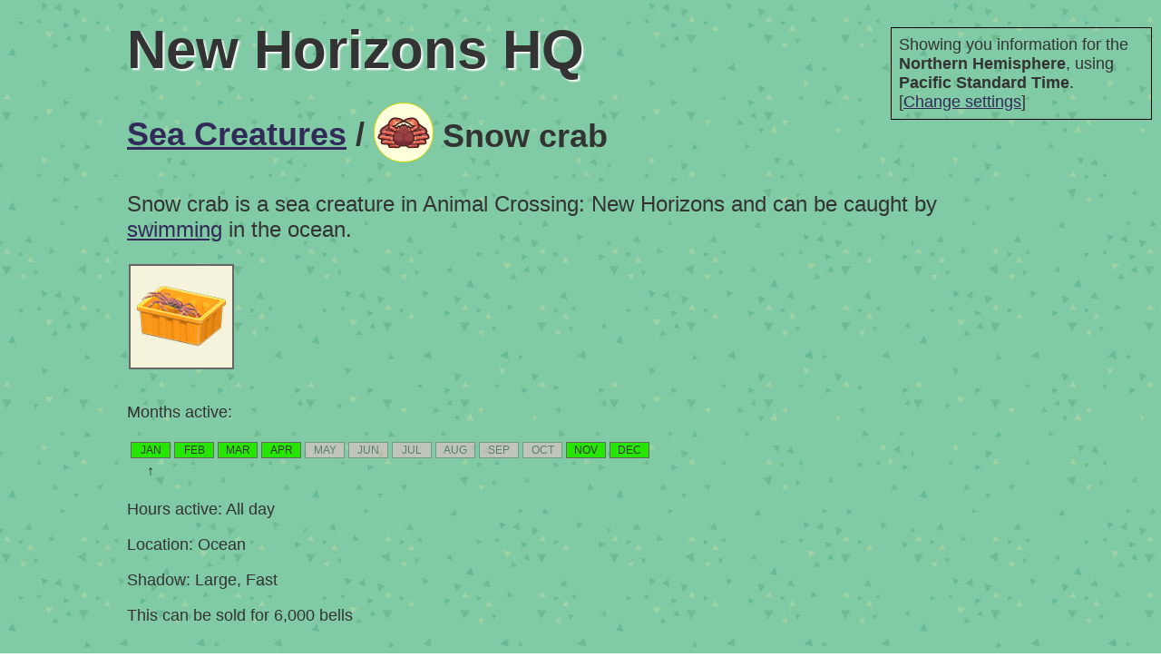

--- FILE ---
content_type: text/html; charset=utf-8
request_url: https://newhorizonshq.com/snow-crab
body_size: 2418
content:
<!DOCTYPE html>
<html lang="en">
<head>
	<title>New Horizons HQ - Snow crab</title>
	<meta name="viewport" content="width=1100">
	<meta name="description" content="">

	<link rel="SHORTCUT ICON" href="/images/leaf_16.png" />
	<link rel="icon" href="/images/leaf_16.png" sizes="16x16" type="image/png">
	<link rel="icon" href="/images/leaf_32.png" sizes="32x32" type="image/png">
	<link rel="icon" href="/images/leaf_64.png" sizes="64x64" type="image/png">

<style>

body {
	background-image: url(/images/bg_tile.png);
	padding: 0;
	margin: 20px 0 0 0;
	font-family: Arial, Helvetica, sans-serif;
	color: #333;
	font-size: 18px;
}

#title {
	width: 1000px;
	margin: 0 auto;
	font-size: 60px;
	font-weight: bold;
	text-shadow: 2px 2px 2px #fff;
}

#title a {
	color: #333;
	text-decoration: none;
}

#title a:hover {
	text-decoration: underline;
}

#body {
	position: relative;
	z-index: 2;
	width: 1000px;
	margin: 20px auto 0 auto;
}

#footer {
	position: relative;
	z-index: 2;
	width: 1000px;
	margin: 60px auto;
	font-size: 12px;
	color: #666;
}

.sidebar {
	float: right;
	width: 240px;
	padding: 1em;
	border: 1px solid #6FBA8F;
	background-color: #9FD3A2;
	margin: 64px 0 2em 2em;
}

.icon {
	display: inline-block;
	position: relative;
	width: 32px;
	height: 32px;
	border-radius: 16px;
	-webkit-border-radius: 16px;
	-moz-border-radius: 16px;
	background: no-repeat;
	background-position: center center;
	background-color: #FFFFDC;
	border: 1px solid #D5D701;
}

.icon img {
	opacity: 0;
	filter: alpha(opacity=0);
	width: 32px;
	height: 32px;
}

.item16 .icon {
	width: 16px;
	height: 16px;
	border-radius: 8px;
	-webkit-border-radius: 8px;
	-moz-border-radius: 8px;
}

.item16 .icon img {
	width: 16px;
	height: 16px;
}

.item64 .icon {
	width: 64px;
	height: 64px;
	border-radius: 32px;
	-webkit-border-radius: 32px;
	-moz-border-radius: 32px;
}

.item64 .icon img {
	width: 64px;
	height: 64px;
}

#tzsettings {
	position: absolute;
	top: 30px;
	right: 10px;
	width: 270px;
	padding: 8px;
	border: 1px solid black;
	z-index: 9;
}

a {
	color: #322A58;
}

th {
	text-align: left;
}

.item {
	display: inline-block;
	white-space: nowrap;
}

.item > span {
	display: inline-block;
	vertical-align: middle;
}

.nowrap {
	white-space: nowrap;
}

.month-yes, .month-no {
	text-align: center;
	width: 40px;
	text-transform: uppercase;
	font-size: 12px;
	border: 1px solid #666;
}

.month-yes {
	background-color: #26E600;
}

.month-no {
	background-color: pink;
	opacity: 0.5;
}

.now-marker {
	text-align: center;
	font-size: 16px;
	font-weight: bold;
}

.visitor {
        display: inline-block;
        position: relative;
        width: 200px;
        height: 200px;
        border-radius: 100px;
        -webkit-border-radius: 100px;
        -moz-border-radius: 100px;
        background: no-repeat;
        background-position: center center;
        border: 3px solid #9CD2A1;
	background-size: 200px 200px;
	margin-bottom: 1em;
}

.visitor img {
        opacity: 0;
        filter: alpha(opacity=0);
        width: 200px;
        height: 200px;
}

.visitor-box {
	width: 200px;
	text-align: center;
	float: left;
	margin: 0 50px 50px 0;
	font-size: 26px;
	font-weight: bold;
}

.no-ul-margin ul {
	margin-block-start: 0;
	margin-block-end: 0;
}

.itemthumb {
	float: left;
	padding: 0 22px 8px 0;
	box-sizing: border;
	width: 120px;
	text-align: center;
}

.itemthumb .imgholder {
	position: relative;
	margin-bottom: 6px;
}

.itemthumb .imgholder img {
	position: relative;
	border: 2px solid #666;
	background-color: #F5F3DC;
}

.itemthumb .imgholder .shadow {
	position: absolute;
	left: 5px;
	top: 5px;
	border: 2px solid #666;
	background-color: #F5F3DC;
	width: 112px;
	height: 112px;
}

.itemthumb:nth-child(7n+1){
	clear:both;
}

.navtabs {
	overflow: auto;
	margin-bottom: 2em;
}

.navtabs .tab {
	float: left;
	border-top: 1px solid #666;
	border-left: 1px solid #666;
	border-right: 1px solid #666;
	padding: 4px;
	margin-right: 8px;
}

.navtabs .tabon {
	
}

.navtabs .taboff {
	background-color: #ccc;
}

.bells {
	display: inline-block;
	white-space: nowrap;
}

.bells > span {
	display: inline-block;
	vertical-align: middle;
	padding: 0;
}

p.dupe-name {
	font-size: 14px;
	background-color: rgba(255,255,255,0.1);
}

span.filter-slug {
	display: inline-block;
	background-color: #3E8259;
	color: #fff;
	padding: 3px 8px;
	font-size: 14px;
	border-radius: 8px;
}

span.filter-slug a {
	color: #fff;
}

</style>
<script async src="https://www.googletagmanager.com/gtag/js?id=UA-171388981-1"></script>
<script>

window.dataLayer = window.dataLayer || [];
function gtag(){dataLayer.push(arguments);}
gtag('js', new Date());
gtag('config', 'UA-171388981-1');

</script></head>
<body>

<div id="tzsettings">
	Showing you information for the <b>Northern Hemisphere</b>, using <b>Pacific Standard Time</b>.<br>
	[<a href="/settings">Change settings</a>]
</div>

<div id="title">
	<a href="/">New Horizons HQ</a>
</div>

<div id="body">

	<h1><a href="/sea-creatures">Sea Creatures</a> / <span class="item item64">
	<span><span class="icon" style="background-image: url(https://acnhcdn.com/latest/MenuIcon/Zuwaigani.png); background-size: 64px 64px"><img src="https://acnhcdn.com/latest/MenuIcon/Zuwaigani.png" alt="" /></span></span>
	<span>Snow crab</span>
</span></h1>


	
	<div class="col2">

		<p style="font-size: 24px">Snow crab is a sea creature in Animal Crossing:
		New Horizons and can be caught by <a href="/sea-creatures">swimming</a> in the ocean.</p>


<div class="itemthumbs">
	<div class="itemthumb">
		<div class="imgholder">
			<img src="https://acnhcdn.com/latest/FtrIcon/FtrDiveFishZuwaigani.png" width="112" height="112">
		</div>
	</div>
</div>
<br style="clear: both">



		


		<p>Months active:</p>

		<table cellspacing="4">
			<tr>
				<td class="month-yes">Jan</td>
				<td class="month-yes">Feb</td>
				<td class="month-yes">Mar</td>
				<td class="month-yes">Apr</td>
				<td class="month-no">May</td>
				<td class="month-no">Jun</td>
				<td class="month-no">Jul</td>
				<td class="month-no">Aug</td>
				<td class="month-no">Sep</td>
				<td class="month-no">Oct</td>
				<td class="month-yes">Nov</td>
				<td class="month-yes">Dec</td>
			</tr>
			<tr>
				<td class="now-marker">&#x2191;</td>
				<td class="now-marker"></td>
				<td class="now-marker"></td>
				<td class="now-marker"></td>
				<td class="now-marker"></td>
				<td class="now-marker"></td>
				<td class="now-marker"></td>
				<td class="now-marker"></td>
				<td class="now-marker"></td>
				<td class="now-marker"></td>
				<td class="now-marker"></td>
				<td class="now-marker"></td>
			</tr>
		</table>

		<p>Hours active: All day</p>

		<p>Location: Ocean</p>
		<p>Shadow: Large, Fast</p>





			<p>This can be sold for 6,000 bells</p>
	
	






















	</div>




</div>

<div id="footer">
        <p>New Horizons HQ is a fan site and is not affiliated with Nintendo.</p>
	<p>Original content &copy; Cal Henderson 2020-2026</p>
	<p>Data provided by <a href="https://docs.google.com/spreadsheets/d/13d_LAJPlxMa_DubPTuirkIV4DERBMXbrWQsmSh8ReK4/edit#gid=327300867">the community spreadsheet</a>.</p>
	<p>Animal Crossing and related media are trademarks of Nintendo.</p>
</div>


</body>
</html>